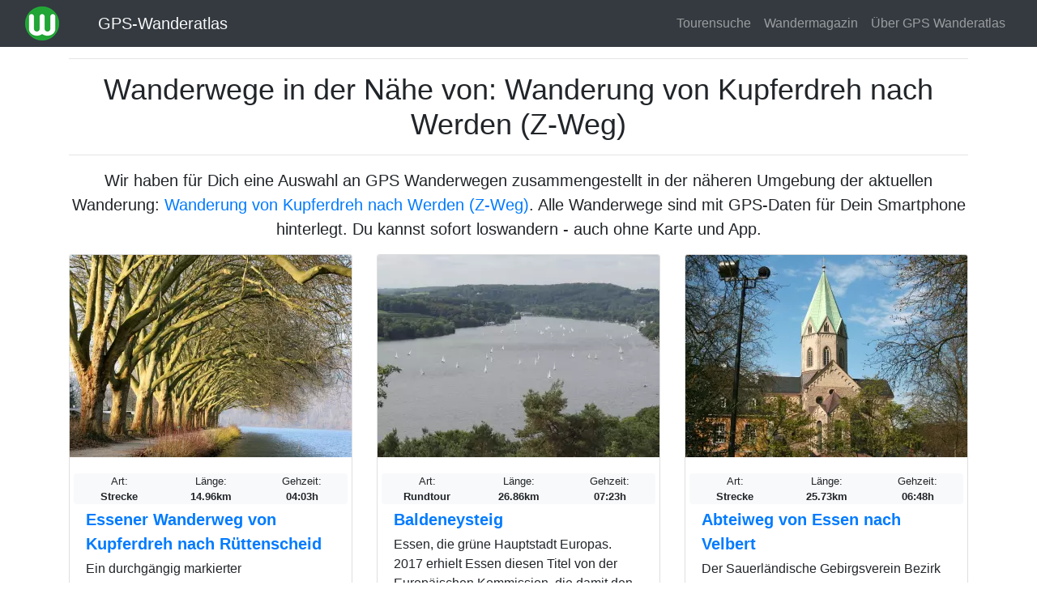

--- FILE ---
content_type: text/html; charset=UTF-8
request_url: https://www.ich-geh-wandern.de/mehr-wanderwege/wanderung-von-kupferdreh-nach-werden-z-weg
body_size: 6470
content:
<!DOCTYPE html>
<html lang="de" dir="ltr">
<head>
<meta charset="utf-8">
  <title>Wanderwege in der Nähe von: Wanderung von Kupferdreh nach Werden (Z-Weg) | GPS Wanderatlas</title>
  <meta name="MobileOptimized" content="width">
  <meta name="HandheldFriendly" content="true">
  <meta name="viewport" content="width=device-width, initial-scale=1, shrink-to-fit=no">
  <meta name="generator" content="NEDA 1.3 Wanderatlas Verlag Redaktionssystem">
  <meta name="publisher" content="Wanderatlas Verlag GmbH">
  <meta name="description" content="Wir haben für Dich eine Auswahl an GPS Wanderwegen zusammengestellt in der näheren Umgebung der aktuellen Wanderung: Wanderung von Kupferdreh nach Werden (Z-Weg).">
  <meta property="og:type" content="website">
  <meta property="og:title" content="Wanderung von Kupferdreh nach Werden (Z-Weg)">
  <meta property="og:description" content="Wir haben für Dich eine Auswahl an GPS Wanderwegen zusammengestellt in der näheren Umgebung der aktuellen Wanderung: Wanderung von Kupferdreh nach Werden (Z-Weg).">
  <meta property="og:url" content="https://www.ich-geh-wandern.de/mehr-wanderwege/wanderung-von-kupferdreh-nach-werden-z-weg">
  <meta property="og:site_name" content="GPS-Wanderatlas">
  <meta property="og:locale" content="de_DE">
  <meta property="og:image" content="https://www.ich-geh-wandern.de/media/site/logos/logo_wanderatlas.jpg">
  <link rel="icon" href="../media/site/icons/favicon.ico">
  <link rel="icon" type="image/png" sizes="32x32" href="../media/site/icons/favicon-32x32.png">
  <link rel="icon" type="image/png" sizes="96x96" href="../media/site/icons/favicon-96x96.png">
  <link rel="icon" type="image/png" sizes="192x192" href="../media/site/icons/favicon-192x192.png">
  <link rel="dns-prefetch" href="//securepubads.g.doubleclick.net">
  <link rel="dns-prefetch" href="//matomo.wanderatlas-verlag.de">
  <link rel="preconnect" href="//securepubads.g.doubleclick.net">
  <link rel="preconnect" href="//matomo.wanderatlas-verlag.de">
  <link rel="preload" as="style" href="../css/theme-static.css?1673947180">
  <link rel="preload" as="script" href="../js/theme-static.js?1673947180">
  <link rel="stylesheet" href="../css/theme-static.css?1673947180">
  <link rel="canonical" href="https://www.ich-geh-wandern.de/mehr-wanderwege/wanderung-von-kupferdreh-nach-werden-z-weg">
  <script async src="https://securepubads.g.doubleclick.net/tag/js/gpt.js"></script>
  <script>
    window.googletag = window.googletag || {cmd: []};
    googletag.cmd.push(function() {
      var defaultMapping = googletag.sizeMapping().
        addSize([1200, 0], [[970, 250], [750, 200], [728, 90], [336, 228], [300, 250]]).
        addSize([992, 0], [[750, 200], [728, 90], [336, 228], [300, 250]]).
        addSize([576, 500], [[336, 280], [320, 480], [300, 250]]).
        addSize([0, 0], [[300, 250]]).build();
      googletag.defineSlot('/87344719/wa1', [[970, 250], [300, 250], [320, 480], [970, 90], [750, 200], [728, 90]], 'div-gpt-ad-1672392796745-0').defineSizeMapping(defaultMapping).addService(googletag.pubads());
      googletag.defineSlot('/87344719/wa6', [[970, 250], [300, 250], [320, 480], [970, 90], [750, 200], [728, 90]], 'div-gpt-ad-1672394602812-0').defineSizeMapping(defaultMapping).addService(googletag.pubads());
      googletag.defineSlot('/87344719/wa7', [[336, 280], [970, 250], [300, 250], [728, 90], [750, 200], [970, 90], [320, 480]], 'div-gpt-ad-1675850089911-0').defineSizeMapping(defaultMapping).addService(googletag.pubads());
      googletag.pubads().enableSingleRequest();
      googletag.pubads().collapseEmptyDivs();
      googletag.enableServices();
    });
  </script>
  <script type="application/ld+json">
  {
    "@context": "https://schema.org",
    "@type": "CollectionPage",
    "headline": "Wanderwege in der Nähe von: Wanderung von Kupferdreh nach Werden (Z-Weg)",
    "description": "Wir haben für Dich eine Auswahl an GPS Wanderwegen zusammengestellt in der näheren Umgebung der aktuellen Wanderung: Wanderung von Kupferdreh nach Werden (Z-Weg).",
    "isAccessibleForFree": "true",
    "isFamilyFriendly": "true",
    "mainEntityOfPage": "https://www.ich-geh-wandern.de/mehr-wanderwege/wanderung-von-kupferdreh-nach-werden-z-weg",
    "publisher": {
      "@type": "Organization",
      "name": "Wanderatlas Verlag GmbH",
      "brand": "GPS Wanderatlas",
      "foundingDate": "2009",
      "slogan": "Touren und GPX-Tracks: Finde Deinen Weg!",
      "logo": {
        "@type": "ImageObject",
        "url": "https://www.ich-geh-wandern.de/media/site/logos/logo_wanderatlas.jpg"
      }
    }
  }
  </script>
</head>
<body>
    <nav class="navbar fixed-top navbar-expand-lg navbar-dark bg-dark">
    <div class="container-fluid">
      <a href="/"><img width="42" height="42" class="mr-0 mr-sm-3 mr-lg-5" src="/media/site/logos/logo_wanderatlas_rund_42px.png" alt="Wanderatlas Logo" aria-label="Wanderatlas Logo"></a>
      <a class="navbar-brand text-light" href="/">GPS-Wanderatlas</a>      <a href="/tourensuche" aria-label="Wanderatlas Suche"><img width="42" height="42" class="mr-0 mr-sm-3" id="searchIcon" src="/media/site/icons/lens.jpg" alt="Wanderatlas Suche"></a>
      <button class="navbar-toggler navbar-toggler-right" type="button" data-toggle="collapse" data-target="#navbarResponsive" aria-controls="navbarResponsive" aria-expanded="false" aria-label="Wanderatlas Menue Toggle">
        <span class="navbar-toggler-icon"></span>
      </button>
      <div class="collapse navbar-collapse" id="navbarResponsive">
        <ul class="navbar-nav ml-auto">
          <li class="nav-item">
            <a class="nav-link" href="/tourensuche">Tourensuche</a>
          </li>
          <li class="nav-item">
            <a class="nav-link" href="/wandermagazin">Wandermagazin</a>
          </li>
          <li class="nav-item">
            <a class="nav-link" href="/gps-wanderatlas">Über GPS Wanderatlas</a>
          </li>
        </ul>
      </div>
    </div>
  </nav>
  <div class="container">
    <div class="text-center">
      <hr>
        <h1>Wanderwege in der Nähe von: Wanderung von Kupferdreh nach Werden (Z-Weg)</h1>
      <hr>
    </div>
    <div class="lead text-center mb-3">Wir haben für Dich eine Auswahl an GPS Wanderwegen zusammengestellt in der näheren Umgebung der aktuellen Wanderung: <a href="/wanderung-von-kupferdreh-nach-werden-z-weg"><span class="font-weight-bold">Wanderung von Kupferdreh nach Werden (Z-Weg)</span></a>. Alle Wanderwege sind mit GPS-Daten für Dein Smartphone hinterlegt. Du kannst sofort loswandern - auch ohne Karte und App.</div>

    <div class="neda-gpt-slot text-center mb-3" id='div-gpt-ad-1672392796745-0'>
      <script>
        googletag.cmd.push(function() { googletag.display('div-gpt-ad-1672392796745-0'); });
      </script>
    </div>

    <div class="row justify-content-center"><div class="col-lg-4 col-md-6 col-12 mb-3">
            <div class="card h-100">
              <picture>
                <source class="neda-card-img" srcset="/media/styles/card-img/images/21/90/essen_fischlaken_hardenbergufer_ruhr-1456121.webp" type="image/webp">
                <source class="neda-card-img" srcset="/media/styles/card-img/images/21/90/essen_fischlaken_hardenbergufer_ruhr-1456121.jpg" type="image/jpeg">
                <img width="348" height="250" class="neda-card-img" src="/media/styles/card-img/images/21/90/essen_fischlaken_hardenbergufer_ruhr-1456121.jpg" alt="Artikelbild">
              </picture>
              <div class="card-body"><div class="text-center">
      <div class="row bg-light small rounded">
        <div class="col">Art:<br><span class="font-weight-bold">Strecke</span></div>
        <div class="col">Länge:<br><span class="font-weight-bold">14.96km</span></div>
        <div class="col">Gehzeit:<br><span class="font-weight-bold">04:03h</span></div>
      </div></div>
                <div class="lead font-weight-bold my-1">
                  <a href="/essener-wanderweg-von-kupferdreh-nach-ruettenscheid" class="stretched-link">Essener Wanderweg von Kupferdreh nach Rüttenscheid</a>
                </div>
                <p class="card-text">Ein durchgängig markierter Stadtwanderweg in Essen führt von Kupferdreh südlich der Ruhr nach Werden. Hier passiert man am Ende des Baldeneysees...</p>
              </div>
          </div>
        </div><div class="col-lg-4 col-md-6 col-12 mb-3">
            <div class="card h-100">
              <picture>
                <source class="neda-card-img" srcset="/media/styles/card-img/images/20/21/essen_aussichtslokal_schwarze_lene_ueber_baldeneysee-1289359.webp" type="image/webp">
                <source class="neda-card-img" srcset="/media/styles/card-img/images/20/21/essen_aussichtslokal_schwarze_lene_ueber_baldeneysee-1289359.jpg" type="image/jpeg">
                <img width="348" height="250" class="neda-card-img" src="/media/styles/card-img/images/20/21/essen_aussichtslokal_schwarze_lene_ueber_baldeneysee-1289359.jpg" alt="Artikelbild">
              </picture>
              <div class="card-body"><div class="text-center">
      <div class="row bg-light small rounded">
        <div class="col">Art:<br><span class="font-weight-bold">Rundtour</span></div>
        <div class="col">Länge:<br><span class="font-weight-bold">26.86km</span></div>
        <div class="col">Gehzeit:<br><span class="font-weight-bold">07:23h</span></div>
      </div></div>
                <div class="lead font-weight-bold my-1">
                  <a href="/baldeneysteig" class="stretched-link">Baldeneysteig</a>
                </div>
                <p class="card-text">Essen, die grüne Hauptstadt Europas. 2017 erhielt Essen diesen Titel von der Europäischen Kommission, die damit den Strukturwandel von der einstigen...</p>
              </div>
          </div>
        </div><div class="col-lg-4 col-md-6 col-12 mb-3">
            <div class="card h-100">
              <picture>
                <source class="neda-card-img" srcset="/media/styles/card-img/images/24/74/basilika_st_ludgerus_abtei_werden_essen-3668157.webp" type="image/webp">
                <source class="neda-card-img" srcset="/media/styles/card-img/images/24/74/basilika_st_ludgerus_abtei_werden_essen-3668157.jpg" type="image/jpeg">
                <img width="348" height="250" class="neda-card-img" src="/media/styles/card-img/images/24/74/basilika_st_ludgerus_abtei_werden_essen-3668157.jpg" alt="Artikelbild">
              </picture>
              <div class="card-body"><div class="text-center">
      <div class="row bg-light small rounded">
        <div class="col">Art:<br><span class="font-weight-bold">Strecke</span></div>
        <div class="col">Länge:<br><span class="font-weight-bold">25.73km</span></div>
        <div class="col">Gehzeit:<br><span class="font-weight-bold">06:48h</span></div>
      </div></div>
                <div class="lead font-weight-bold my-1">
                  <a href="/abteiweg-von-essen-nach-velbert" class="stretched-link">Abteiweg von Essen nach Velbert</a>
                </div>
                <p class="card-text">Der Sauerländische Gebirgsverein Bezirk Unterruhr hat 11 Wege ausgewiesen. 10 davon sind Strecken (zwischen 22 und 90km) und den Deilbachsteig als...</p>
              </div>
          </div>
        </div>
            <div class="neda-gpt-slot mb-3 text-center" id="div-gpt-ad-1675850089911-0">
              <script>
                googletag.cmd.push(function() { googletag.display("div-gpt-ad-1675850089911-0"); });
              </script>
            </div>
          <div class="col-lg-4 col-md-6 col-12 mb-3">
            <div class="card h-100">
              <picture>
                <source class="neda-card-img" srcset="/media/styles/card-img/images/25/69/stadtgarten_steele-3811720.webp" type="image/webp">
                <source class="neda-card-img" srcset="/media/styles/card-img/images/25/69/stadtgarten_steele-3811720.jpg" type="image/jpeg">
                <img width="348" height="250" class="neda-card-img" src="/media/styles/card-img/images/25/69/stadtgarten_steele-3811720.jpg" alt="Artikelbild">
              </picture>
              <div class="card-body"><div class="text-center">
      <div class="row bg-light small rounded">
        <div class="col">Art:<br><span class="font-weight-bold">Strecke</span></div>
        <div class="col">Länge:<br><span class="font-weight-bold">27.48km</span></div>
        <div class="col">Gehzeit:<br><span class="font-weight-bold">07:16h</span></div>
      </div></div>
                <div class="lead font-weight-bold my-1">
                  <a href="/wanderweg-von-steele-nach-werden-essen" class="stretched-link">Wanderweg von Steele nach Werden (Essen)</a>
                </div>
                <p class="card-text">Die Wanderung von Essen-Steele nach Essen-Werden führt dich durch abwechslungsreiche Stadt- und Naturlandschaften, vorbei an grünen Parks, dichten...</p>
              </div>
          </div>
        </div><div class="col-lg-4 col-md-6 col-12 mb-3">
            <div class="card h-100">
              <picture>
                <source class="neda-card-img" srcset="/media/styles/card-img/images/20/19/essen_aussichtslokal_schwarze_lene_ueber_baldeneysee-9629087.webp" type="image/webp">
                <source class="neda-card-img" srcset="/media/styles/card-img/images/20/19/essen_aussichtslokal_schwarze_lene_ueber_baldeneysee-9629087.jpg" type="image/jpeg">
                <img width="348" height="250" class="neda-card-img" src="/media/styles/card-img/images/20/19/essen_aussichtslokal_schwarze_lene_ueber_baldeneysee-9629087.jpg" alt="Artikelbild">
              </picture>
              <div class="card-body"><div class="text-center">
      <div class="row bg-light small rounded">
        <div class="col">Art:<br><span class="font-weight-bold">Rundtour</span></div>
        <div class="col">Länge:<br><span class="font-weight-bold">0.99km</span></div>
        <div class="col">Gehzeit:<br><span class="font-weight-bold">00:17h</span></div>
      </div></div>
                <div class="lead font-weight-bold my-1">
                  <a href="/baldeneysteig-seitenblick-korte-klippe" class="stretched-link">Baldeneysteig-Seitenblick Korte-Klippe</a>
                </div>
                <p class="card-text">Essen ist sicherlich nicht das allererste Ziel, das einem einfällt, wenn man an Wandern denkt. Doch die viertgrößte Stadt in Nordrhein-Westfalen...</p>
              </div>
          </div>
        </div><div class="col-lg-4 col-md-6 col-12 mb-3">
            <div class="card h-100">
              <picture>
                <source class="neda-card-img" srcset="/media/styles/card-img/images/20/85/essen_werden_folgwang_uni_kloster_werden-7476350.webp" type="image/webp">
                <source class="neda-card-img" srcset="/media/styles/card-img/images/20/85/essen_werden_folgwang_uni_kloster_werden-7476350.jpg" type="image/jpeg">
                <img width="348" height="250" class="neda-card-img" src="/media/styles/card-img/images/20/85/essen_werden_folgwang_uni_kloster_werden-7476350.jpg" alt="Artikelbild">
              </picture>
              <div class="card-body"><div class="text-center">
      <div class="row bg-light small rounded">
        <div class="col">Art:<br><span class="font-weight-bold">Strecke</span></div>
        <div class="col">Länge:<br><span class="font-weight-bold">22.71km</span></div>
        <div class="col">Gehzeit:<br><span class="font-weight-bold">05:49h</span></div>
      </div></div>
                <div class="lead font-weight-bold my-1">
                  <a href="/georoute-ruhr-etappe-2-essen-kettwig-essen-kupferdreh" class="stretched-link">Georoute Ruhr Etappe 2 Essen-Kettwig – Essen-Kupferdreh</a>
                </div>
                <p class="card-text">Die zweite Wanderung auf der Georoute Ruhr beginnt am Stauwehr des Kettwiger Sees, dem westlichsten der sechs Ruhrstauseen. Von hier nutzt man den...</p>
              </div>
          </div>
        </div><div class="col-lg-4 col-md-6 col-12 mb-3">
            <div class="card h-100">
              <picture>
                <source class="neda-card-img" srcset="/media/styles/card-img/images/20/85/essen_heimliche_liebe-9307694.webp" type="image/webp">
                <source class="neda-card-img" srcset="/media/styles/card-img/images/20/85/essen_heimliche_liebe-9307694.jpg" type="image/jpeg">
                <img width="348" height="250" class="neda-card-img" src="/media/styles/card-img/images/20/85/essen_heimliche_liebe-9307694.jpg" alt="Artikelbild">
              </picture>
              <div class="card-body"><div class="text-center">
      <div class="row bg-light small rounded">
        <div class="col">Art:<br><span class="font-weight-bold">Strecke</span></div>
        <div class="col">Länge:<br><span class="font-weight-bold">24.04km</span></div>
        <div class="col">Gehzeit:<br><span class="font-weight-bold">06:33h</span></div>
      </div></div>
                <div class="lead font-weight-bold my-1">
                  <a href="/bergischer-weg-etappe-1-baldeneysee-schloss-hardenberg" class="stretched-link">Bergischer Weg Etappe 1 Baldeneysee - Schloss Hardenberg</a>
                </div>
                <p class="card-text">Der Bergische Weg startet am Parkplatz am Baldeneyer Berg (165m). Von hier geht es vorbei an der Waldwirtschaft Heimliche Liebe zur Ruine der Neuen...</p>
              </div>
          </div>
        </div><div class="col-lg-4 col-md-6 col-12 mb-3">
            <div class="card h-100">
              <picture>
                <source class="neda-card-img" srcset="/media/styles/card-img/images/20/44/naturschutzgebiet_huelsenhaine_im_schellenberger_wald_essen-7788274.webp" type="image/webp">
                <source class="neda-card-img" srcset="/media/styles/card-img/images/20/44/naturschutzgebiet_huelsenhaine_im_schellenberger_wald_essen-7788274.jpg" type="image/jpeg">
                <img width="348" height="250" class="neda-card-img" src="/media/styles/card-img/images/20/44/naturschutzgebiet_huelsenhaine_im_schellenberger_wald_essen-7788274.jpg" alt="Artikelbild">
              </picture>
              <div class="card-body"><div class="text-center">
      <div class="row bg-light small rounded">
        <div class="col">Art:<br><span class="font-weight-bold">Rundtour</span></div>
        <div class="col">Länge:<br><span class="font-weight-bold">13.26km</span></div>
        <div class="col">Gehzeit:<br><span class="font-weight-bold">03:26h</span></div>
      </div></div>
                <div class="lead font-weight-bold my-1">
                  <a href="/heisinger-bogen-ruhraue-und-die-h%C3%BClsenhaine-im-schellenberger-wald-essen" class="stretched-link">Heisinger Bogen, Ruhraue und die Hülsenhaine im Schellenberger Wald (Essen)</a>
                </div>
                <p class="card-text">Das wird eine Ruhr-Naturschutz-Tour, ein Stück entlang des Baldeneysees in den Heisinger Bogen, nördlich liegt Heisingen und südlich ist das Vogelschutzgebiet...</p>
              </div>
          </div>
        </div><div class="col-lg-4 col-md-6 col-12 mb-3">
            <div class="card h-100">
              <picture>
                <source class="neda-card-img" srcset="/media/styles/card-img/images/20/63/essen_bergischer_weg_baldeneysee-5619513.webp" type="image/webp">
                <source class="neda-card-img" srcset="/media/styles/card-img/images/20/63/essen_bergischer_weg_baldeneysee-5619513.jpg" type="image/jpeg">
                <img width="348" height="250" class="neda-card-img" src="/media/styles/card-img/images/20/63/essen_bergischer_weg_baldeneysee-5619513.jpg" alt="Artikelbild">
              </picture>
              <div class="card-body"><div class="text-center">
      <div class="row bg-light small rounded">
        <div class="col">Art:<br><span class="font-weight-bold">Rundtour</span></div>
        <div class="col">Länge:<br><span class="font-weight-bold">7.36km</span></div>
        <div class="col">Gehzeit:<br><span class="font-weight-bold">01:55h</span></div>
      </div></div>
                <div class="lead font-weight-bold my-1">
                  <a href="/rundwanderung-am-essener-baldeneysee-und-durch-den-baldeneyer-wald" class="stretched-link">Rundwanderung am Essener Baldeneysee und durch den Baldeneyer Wald</a>
                </div>
                <p class="card-text">Südlich des Essener Zentrums streckt es die Ruhr entspannt und breit darnieder, in einem weiten Bogen, genannt Baldeneysee. Dieser geht östlich...</p>
              </div>
          </div>
        </div></div>    <nav aria-label="Seitennavigation"><ul class="pagination justify-content-center"><li class="page-item disabled"><a class="page-link" href="?page=1" tabindex="-1">&lt;&lt;</a></li><li class="page-item active"><a class="page-link" href="?page=1">1</a></li><li class="page-item"><a class="page-link" href="?page=2" tabindex="1">&gt;&gt;</a></li></ul></nav>    <hr class="neda-cutter"><div class="neda-h1 text-center">Kostenlose Prospekte für Deinen nächsten Wanderurlaub</div><div class="lead text-center mb-5">Wähle aus Hunderten von Wanderkatalogen und Informationsbroschüren Dein nächstes Wanderziel. Die Prospekte kommen gratis und versandkostenfrei per Post frei Haus!</div><div class="row justify-content-center">
        <div class="col-lg-4 col-md-6 col-12 mb-4">
          <div class="card h-100 text-center py-2 bg-light">
            <picture>
              <source  srcset="/media/styles/tambiente-img/tmp/34.webp" type="image/webp">
              <source  srcset="/media/styles/tambiente-img/tmp/34.jpg" type="image/jpeg">
              <img src="/media/styles/tambiente-img/tmp/34.jpg" alt="Bild zum Prospekt">
            </picture>
            <hr class="neda-less-space">
            <div class="rounded neda-h3 mx-2">
              <a href="https://www.urlaubskatalog-kostenlos.de/gratis-katalog/34-bad-berleburg-wanderurlaub-im-naturparadies-in-suedwestfalen/125" rel="nofollow noreferrer" class="stretched-link">Bad Berleburg - Wanderurlaub am Rothaarsteig</a>
            </div>
          </div>
        </div>
        <div class="col-lg-4 col-md-6 col-12 mb-4">
          <div class="card h-100 text-center py-2 bg-light">
            <picture>
              <source  srcset="/media/styles/tambiente-img/tmp/97.webp" type="image/webp">
              <source  srcset="/media/styles/tambiente-img/tmp/97.jpg" type="image/jpeg">
              <img src="/media/styles/tambiente-img/tmp/97.jpg" alt="Bild zum Prospekt">
            </picture>
            <hr class="neda-less-space">
            <div class="rounded neda-h3 mx-2">
              <a href="https://www.urlaubskatalog-kostenlos.de/gratis-katalog/97-siegen-wittgenstein-waldreich/125" rel="nofollow noreferrer" class="stretched-link">Auf ins WaldReich - Das Outdoor-Magazin für Siegen-Wittgenstein</a>
            </div>
          </div>
        </div>
        <div class="col-lg-4 col-md-6 col-12 mb-4">
          <div class="card h-100 text-center py-2 bg-light">
            <picture>
              <source  srcset="/media/styles/tambiente-img/tmp/269.webp" type="image/webp">
              <source  srcset="/media/styles/tambiente-img/tmp/269.jpg" type="image/jpeg">
              <img src="/media/styles/tambiente-img/tmp/269.jpg" alt="Bild zum Prospekt">
            </picture>
            <hr class="neda-less-space">
            <div class="rounded neda-h3 mx-2">
              <a href="https://www.urlaubskatalog-kostenlos.de/gratis-katalog/269-gesundheit-urlaub-natur-gastgeberverzeichnis-stadt-preussisch-oldendorf/125" rel="nofollow noreferrer" class="stretched-link">Teutoburger Wald: Gesundheit, Urlaub & Natur</a>
            </div>
          </div>
        </div></div>
    <div class="neda-gpt-slot mb-3 text-center" id='div-gpt-ad-1672394602812-0'>
      <script>
        googletag.cmd.push(function() { googletag.display('div-gpt-ad-1672394602812-0'); });
      </script>
    </div>

  </div>
    <div class="container-fluid mt-5 px-0">
    <footer class="py-5 bg-dark">
      <div class="container">
        <div class="text-center text-white">
          <div class="neda-h2 mb-3">Alle Wandergebiete im GPS Wanderatlas</div>
          <p>
            <a class="neda-href-white" href="/allgaeu-bodensee">Allgäu-Bodensee</a> -
            <a class="neda-href-white" href="/aostatal">Aostatal</a> -
            <a class="neda-href-white" href="/bayerischer-wald">Bayerischer Wald</a> -
            <a class="neda-href-white" href="/bergisches-land">Bergisches Land</a> -
            <a class="neda-href-white" href="/bergstrasse-odenwald">Bergstraße-Odenwald</a> -
            <a class="neda-href-white" href="/eifel">Eifel</a> -
            <a class="neda-href-white" href="/elbsandsteingebirge">Elbsandsteingebirge</a> -
            <a class="neda-href-white" href="/elsass">Elsass</a> -
            <a class="neda-href-white" href="/fichtelgebirge">Fichtelgebirge</a> -
            <a class="neda-href-white" href="/fraenkische-alb">Fränkische Alb</a> -
            <a class="neda-href-white" href="/fraenkische-schweiz">Fränkische Schweiz</a> -
            <a class="neda-href-white" href="/gelderland">Gelderland</a> -
            <a class="neda-href-white" href="/harz">Harz</a> -
            <a class="neda-href-white" href="/juetland">Jütland</a> -
            <a class="neda-href-white" href="/kaernten">Kärnten</a> -
            <a class="neda-href-white" href="/kreta">Kreta</a> -
            <a class="neda-href-white" href="/lothringen-lorraine">Lothringen (Lorraine)</a> -
            <a class="neda-href-white" href="/lueneburger-heide">Lüneburger Heide</a> -
            <a class="neda-href-white" href="/luxemburg">Luxemburg</a> -
            <a class="neda-href-white" href="/madeira">Madeira</a> -
            <a class="neda-href-white" href="/mallorca">Mallorca</a> -
            <a class="neda-href-white" href="/mecklenburg">Mecklenburg</a> -
            <a class="neda-href-white" href="/muensterland">Münsterland</a> -
            <a class="neda-href-white" href="/niederrhein">Niederrhein</a> -
            <a class="neda-href-white" href="/oberbayern">Oberbayern</a> -
            <a class="neda-href-white" href="/oberhessen">Oberhessen</a> -
            <a class="neda-href-white" href="/oberoesterreich">Oberösterreich</a> -
            <a class="neda-href-white" href="/pfalz">Pfalz</a> -
            <a class="neda-href-white" href="/rhein-main-ebene">Rhein-Main-Ebene</a> -
            <a class="neda-href-white" href="/rhoen">Rhön</a> -
            <a class="neda-href-white" href="/ruhrgebiet">Ruhrgebiet</a> -
            <a class="neda-href-white" href="/saar-hunsrueck">Saar-Hunsrück</a> -
            <a class="neda-href-white" href="/salzburger-land">Salzburger Land</a> -
            <a class="neda-href-white" href="/sardinien">Sardinien</a> -
            <a class="neda-href-white" href="/sauerland">Sauerland</a> -
            <a class="neda-href-white" href="/schwaebische-alb">Schwäbische Alb</a> -
            <a class="neda-href-white" href="/schwarzwald">Schwarzwald</a> -
            <a class="neda-href-white" href="/seeland-sjaelland">Seeland (Sjælland)</a> -
            <a class="neda-href-white" href="/slowenien">Slowenien</a> -
            <a class="neda-href-white" href="/spessart">Spessart</a> -
            <a class="neda-href-white" href="/spreewald">Spreewald</a> -
            <a class="neda-href-white" href="/suedschweden">Südschweden</a> -
            <a class="neda-href-white" href="/suedtirol">Südtirol</a> -
            <a class="neda-href-white" href="/suedwestengland">Südwestengland</a> -
            <a class="neda-href-white" href="/taunus">Taunus</a> -
            <a class="neda-href-white" href="/tessin">Tessin</a> -
            <a class="neda-href-white" href="/teutoburger-wald">Teutoburger Wald</a> -
            <a class="neda-href-white" href="/thueringer-wald">Thüringer Wald</a> -
            <a class="neda-href-white" href="/tirol">Tirol</a> -
            <a class="neda-href-white" href="/toskana">Toskana</a> -
            <a class="neda-href-white" href="/trentino">Trentino</a> -
            <a class="neda-href-white" href="/vorarlberg">Vorarlberg</a> -
            <a class="neda-href-white" href="/vorpommern">Vorpommern</a> -
            <a class="neda-href-white" href="/wales">Wales</a> -
            <a class="neda-href-white" href="/weserbergland">Weserbergland</a> -
            <a class="neda-href-white" href="/westerwald">Westerwald</a>
          </p>
          <p>Der GPS Wanderatlas ist ein kostenfreier Reiseführer für alle, die die Welt gerne zu Fuß erkunden. Unabhängig informiert der GPS Wanderatlas über Wanderwege, Ausflugsziele und Sehenswürdigkeiten in den schönsten Wandergebieten Europas. Alle Tourenvorschläge und Wanderwege können dank GPS direkt mit dem Smartphone nachgewandert werden: Ideal für Wanderer, Tagesgäste, Urlauber und alle, die einen Ausflug in die Natur planen. Viele Wanderwege sind exklusiv von der Wanderatlas-Redaktion erarbeitet oder von Wanderern vor Ort aufgezeichnet worden. Touren, wie für Dich gemacht. Finde Deinen Weg!</p>
          <p class="mt-3">
            <a class="neda-href-white" href="/werben-im-gps-wanderatlas">Werben im GPS Wanderatlas</a> |
            <a class="neda-href-white" href="/media/site/files/Mediadaten_2024.pdf">Mediadaten</a> |
            <a class="neda-href-white" href="/datenschutzhinweis">Datenschutzhinweis</a> |
            <a class="neda-href-white" href="/impressum">Impressum</a>
          </p>
          <p class="mt-3">
            <a class="neda-href-white" href="https://twitter.com/wanderatlas">Wanderatlas bei Twitter</a> |
            <a class="neda-href-white" href="https://www.facebook.com/GPS.Wanderatlas">Wanderatlas bei Facebook</a> |
            <a class="neda-href-white" href="/kontakt">Kontakt</a>
          </p>
          <p>Copyright 2009-2026 Wanderatlas Verlag GmbH, alle Rechte vorbehalten</p>
        </div>
      </div>
    </footer>

      <div class="modal fade" id="my-likes-modal" tabindex="-1" role="dialog" aria-label="Meine Wandertouren Liste" aria-hidden="true">
    <div class="modal-dialog" role="document">
      <div class="modal-content">
        <div class="modal-header">
          <span class="modal-title lead">Meine vorgemerkten Touren</span>
          <button type="button" class="close" data-dismiss="modal" aria-label="Schließen">
            <span aria-hidden="true">&times;</span>
          </button>
        </div>
        <div class="modal-body">
          <p class="text-muted">Hinweis: Diese Liste Deiner vorgemerkten Touren bleibt
          dauerhaft auf diesem Gerät und in diesem Browser erhalten.</p>
          <form method="POST" class="form-horizontal feedback-form">
            <div id="my-like-list"></div>
            <div class="modal-footer" id="likeModalFooter">
            <button id="delete-list" type="button" class="btn btn-danger" data-dismiss="modal">Alle löschen</button>
            <button type="button" class="btn btn-success" data-dismiss="modal">Schließen</button>
            </div>
          </form>
        </div>
      </div>
    </div>
  </div>
  <div id="notification-bar" class="neda-notification-bar">
    <div class="text-center p-2 mb-2">
      <div id="neda-like-msg">Die Wandertour wurde zu Deiner Merkliste hinzugefügt</div>
    </div>
  </div>    <script>
      var _paq = window._paq = window._paq || [];
      _paq.push(['trackPageView']);
      _paq.push(['enableLinkTracking']);
      (function() {
        var u="https://matomo.wanderatlas-verlag.de/";
        _paq.push(['setTrackerUrl', u+'piwik.php']);
        _paq.push(['setSiteId', '1']);
        var d=document, g=d.createElement('script'), s=d.getElementsByTagName('script')[0];
        g.type='text/javascript'; g.async=true; g.src=u+'matomo.js'; s.parentNode.insertBefore(g,s);
      })();
    </script>
  </div>
  <script src="../js/theme-static.js?1673947180"></script>
</body>
</html>


--- FILE ---
content_type: text/html; charset=utf-8
request_url: https://www.google.com/recaptcha/api2/aframe
body_size: 266
content:
<!DOCTYPE HTML><html><head><meta http-equiv="content-type" content="text/html; charset=UTF-8"></head><body><script nonce="5j3N8yiRPaCo7s5Zt6cJWw">/** Anti-fraud and anti-abuse applications only. See google.com/recaptcha */ try{var clients={'sodar':'https://pagead2.googlesyndication.com/pagead/sodar?'};window.addEventListener("message",function(a){try{if(a.source===window.parent){var b=JSON.parse(a.data);var c=clients[b['id']];if(c){var d=document.createElement('img');d.src=c+b['params']+'&rc='+(localStorage.getItem("rc::a")?sessionStorage.getItem("rc::b"):"");window.document.body.appendChild(d);sessionStorage.setItem("rc::e",parseInt(sessionStorage.getItem("rc::e")||0)+1);localStorage.setItem("rc::h",'1769121263918');}}}catch(b){}});window.parent.postMessage("_grecaptcha_ready", "*");}catch(b){}</script></body></html>

--- FILE ---
content_type: application/javascript; charset=utf-8
request_url: https://fundingchoicesmessages.google.com/f/AGSKWxXOdh6U7dHmHdxK-y7cBO93gAEIMJ6HlLzPI6rpT--vhmzWIAKWueAYG3UP_i5fQQZrlafftar20FgJw95iL5vhmxnYaHCxIOqrqXEIM-HOksxN5i2CyulLehpWTtnsArel-9psKQ==?fccs=W251bGwsbnVsbCxudWxsLG51bGwsbnVsbCxudWxsLFsxNzY5MTIxMjY0LDM3NTAwMDAwMF0sbnVsbCxudWxsLG51bGwsW251bGwsWzcsNiw5XSxudWxsLDIsbnVsbCwiZGUiLG51bGwsbnVsbCxudWxsLG51bGwsbnVsbCwxXSwiaHR0cHM6Ly93d3cuaWNoLWdlaC13YW5kZXJuLmRlL21laHItd2FuZGVyd2VnZS93YW5kZXJ1bmctdm9uLWt1cGZlcmRyZWgtbmFjaC13ZXJkZW4tei13ZWciLG51bGwsW1s4LCJrNjFQQmptazZPMCJdLFs5LCJlbi1VUyJdLFsxOSwiMiJdLFsxNywiWzBdIl0sWzI0LCIiXSxbMjksImZhbHNlIl1dXQ
body_size: 252
content:
if (typeof __googlefc.fcKernelManager.run === 'function') {"use strict";this.default_ContributorServingResponseClientJs=this.default_ContributorServingResponseClientJs||{};(function(_){var window=this;
try{
var qp=function(a){this.A=_.t(a)};_.u(qp,_.J);var rp=function(a){this.A=_.t(a)};_.u(rp,_.J);rp.prototype.getWhitelistStatus=function(){return _.F(this,2)};var sp=function(a){this.A=_.t(a)};_.u(sp,_.J);var tp=_.ed(sp),up=function(a,b,c){this.B=a;this.j=_.A(b,qp,1);this.l=_.A(b,_.Pk,3);this.F=_.A(b,rp,4);a=this.B.location.hostname;this.D=_.Fg(this.j,2)&&_.O(this.j,2)!==""?_.O(this.j,2):a;a=new _.Qg(_.Qk(this.l));this.C=new _.dh(_.q.document,this.D,a);this.console=null;this.o=new _.mp(this.B,c,a)};
up.prototype.run=function(){if(_.O(this.j,3)){var a=this.C,b=_.O(this.j,3),c=_.fh(a),d=new _.Wg;b=_.hg(d,1,b);c=_.C(c,1,b);_.jh(a,c)}else _.gh(this.C,"FCNEC");_.op(this.o,_.A(this.l,_.De,1),this.l.getDefaultConsentRevocationText(),this.l.getDefaultConsentRevocationCloseText(),this.l.getDefaultConsentRevocationAttestationText(),this.D);_.pp(this.o,_.F(this.F,1),this.F.getWhitelistStatus());var e;a=(e=this.B.googlefc)==null?void 0:e.__executeManualDeployment;a!==void 0&&typeof a==="function"&&_.To(this.o.G,
"manualDeploymentApi")};var vp=function(){};vp.prototype.run=function(a,b,c){var d;return _.v(function(e){d=tp(b);(new up(a,d,c)).run();return e.return({})})};_.Tk(7,new vp);
}catch(e){_._DumpException(e)}
}).call(this,this.default_ContributorServingResponseClientJs);
// Google Inc.

//# sourceURL=/_/mss/boq-content-ads-contributor/_/js/k=boq-content-ads-contributor.ContributorServingResponseClientJs.en_US.k61PBjmk6O0.es5.O/d=1/exm=ad_blocking_detection_executable,kernel_loader,loader_js_executable,web_iab_tcf_v2_signal_executable/ed=1/rs=AJlcJMztj-kAdg6DB63MlSG3pP52LjSptg/m=cookie_refresh_executable
__googlefc.fcKernelManager.run('\x5b\x5b\x5b7,\x22\x5b\x5bnull,\\\x22ich-geh-wandern.de\\\x22,\\\x22AKsRol-DVk6IvQLgG9GC9okhRb_-qJWaJp8R4AxW8yThF2MERL8uh8B9qFeOMraWZkGLq2Cq-REiYAx4iX2SBULzTtMTqcSi4JetMTjpAu0SSGs-Y9zPMPGk3GnsFJA26uFBHxujMTShg1ARSPxu8CqAz9CgN9MFBQ\\\\u003d\\\\u003d\\\x22\x5d,null,\x5b\x5bnull,null,null,\\\x22https:\/\/fundingchoicesmessages.google.com\/f\/AGSKWxXB9YnYDmy4lzc-pMM2OwN8MSLRF4aMCUCEkkyLQzdo5aQ1Z6lqY8vDXskf5bLaN0RKWkew0Q9t70WPiubRpdu2LD1uByCA0ZaaPpGhB9MK9yi2Yw0a5WXEXM1et9E0M6yxSuuCZQ\\\\u003d\\\\u003d\\\x22\x5d,null,null,\x5bnull,null,null,\\\x22https:\/\/fundingchoicesmessages.google.com\/el\/AGSKWxVQUDPiT7ZmA37iTPlcQFjBDL513aYx-8D6HLf8HDZ3aD8DYXaKc7LTk2wr7mwz_3VKZBcBn_-AYNR-qJV9DRUJUN7fwTHWnpwqykHWY4AmvnBVBkLRS9j_FrzWBge4iIqTun0tkg\\\\u003d\\\\u003d\\\x22\x5d,null,\x5bnull,\x5b7,6,9\x5d,null,2,null,\\\x22de\\\x22,null,null,null,null,null,1\x5d,null,\\\x22Einstellungen für Datenschutz und Cookies\\\x22,\\\x22Schließen\\\x22,null,null,null,\\\x22Von Google verwaltet. Entspricht dem IAB-TCF. CMP-ID: 300\\\x22\x5d,\x5b3,1\x5d\x5d\x22\x5d\x5d,\x5bnull,null,null,\x22https:\/\/fundingchoicesmessages.google.com\/f\/AGSKWxUk8kkPZpZOXVxqJwlym-4OTHulHLdS6PjiAFkj6kk_hMnRXJQbpL1b9ACJU0crRKkAJzKc6SZSXxxsD5lplm0FFvvVKhJN7psqqhoZxZPKN426ME9GlYzVkTSVMRP_BXlf7r_oZw\\u003d\\u003d\x22\x5d\x5d');}

--- FILE ---
content_type: application/javascript; charset=utf-8
request_url: https://fundingchoicesmessages.google.com/f/AGSKWxXFVV0HpvvQ1uIq1hf0FpzoU1sViK0hzkT_Jh0cQda2JuIJFYzA8AgIxooVQcQLKfHq7sOWFkqyDYr5cjYI8hIFgAlJ_fBHPz4TsIY0bL9ozct1wKS6vcG_0Sedi1bBvUhcmASnXdfrzCI6XtDyRnIoa58SHs5BhQkF9OGVKXHSd3AtXFqUckviiJ5V/_/googima.js/partneradwidget.;ad_meta=_140x600./nb/frontale.
body_size: -1288
content:
window['aad1214a-b98a-48cf-9617-52dd9a2f6fe9'] = true;